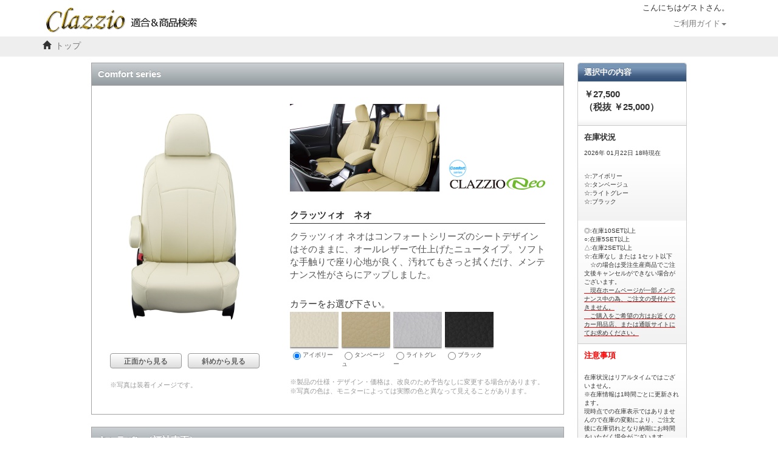

--- FILE ---
content_type: text/html; charset=UTF-8
request_url: https://11i.co.jp/store/cars/detail?id=1464&seat_id=40
body_size: 30198
content:
<!DOCTYPE html PUBLIC "-//W3C//DTD XHTML 1.0 Transitional//EN" "http://www.w3.org/TR/xhtml1/DTD/xhtml1-transitional.dtd">
<html xmlns="http://www.w3.org/1999/xhtml" xml:lang="ja" lang="ja">
<head>
<meta charset="utf-8"/>
<meta name="description" content="快適カーライフ空間創造企業が作っ た車種別専用設計のシートカバー・フロアマット" />
<meta name="keywords" content="シートカバー,フロアマット,車種別専用立体マット,クラッツィオ,Clazzio,適合表,アルカンターラ,ラグジュアリー,ブロス,キルティング,ECT,トヨタ,ホンダ,ニッサン,ダイハツ,スズキ,マツダ,ミツビシ,適合表,イレブンインターナショナル" />
<meta name="copyright" content="ELEVEN INTERNATIONAL co.,ltd." />

<meta charset="utf-8">
<meta http-equiv="X-UA-Compatible" content="IE=edge">

	<meta name="viewport" content="width=device-width, initial-scale=1.0">

<title>クラッツィオ ストア | Cars</title>
<link href="/store/favicon.ico" type="image/x-icon" rel="icon"/><link href="/store/favicon.ico" type="image/x-icon" rel="shortcut icon"/>
<link rev="made" href="mailto:info@11i.co.jp" />

	<link rel="stylesheet" href="/store/css/bootstrap.min.css"/>
	<link rel="stylesheet" href="/store/css/common.css?v=20200528"/>
	<link rel="stylesheet" href="/store/css/jquery.alerts.css"/>
	<link rel="stylesheet" href="/store/css/new_footer.css?v=20200528"/>

	<script src="/store/js/jquery-1.9.1.min.js"></script>
	<script src="/store/js/jquery-migrate-1.4.1.min.js"></script>
	<script src="/store/js/bootstrap.min.js"></script>
	<script src="/store/js/common.js?v=20180803"></script>
	<script src="/store/js/jquery.alerts.js"></script>
	<script type="text/javascript">var WWW_ROOT = '/store/', IS_AUTH = false;</script><link rel="stylesheet" href="/store/css/jquery.fancybox-1.3.4.css"/><link rel="stylesheet" href="/store/css/cars/detail.css"/><link rel="stylesheet" href="/store/css/cars/cross-air.css"/><link rel="stylesheet" href="/store/css/word.css"/><script src="/store/js/jquery.easing-1.3.pack.js"></script><script src="/store/js/jquery.mousewheel-3.0.4.pack.js"></script><script src="/store/js/jquery.fancybox-1.3.4.pack.js"></script><script src="/store/js/cars/detail.js"></script><script src="/store/js/word.js"></script><script>$(function() {
	var ci = new CI();
	var img_dir = 'neo';
	var img_url  = WWW_ROOT + 'img/';
	var detail_url = 'cars/detail/' + img_dir + '/';
	var base_url = img_url + detail_url;
	// var color = ;
	var color = {"228":"\u30a2\u30a4\u30dc\u30ea\u30fc","229":"\u30bf\u30f3\u30d9\u30fc\u30b8\u30e5","230":"\u30e9\u30a4\u30c8\u30b0\u30ec\u30fc","231":"\u30d6\u30e9\u30c3\u30af"};
	// var cloth = ;
	var cloth = {"228":"54332fcc25bf6_col2_ivory.jpg","229":"54332febb3276_col2_beige.jpg","230":"5433301d95709_col2_gray.jpg","231":"5433303fd8c7e_col2_black.jpg"};
	var front = true;
	$(".main .content label input[type='radio']").click(function() {
		var c = ci.getImages(color[this.value]);
		$("#seat" ).attr({ src: base_url + (front ? c.f : c.d) });
		$("#cloth").attr({ src: img_url + 'colors/' + cloth[this.value] });
		$('#thumb').val(detail_url + c.thumb.f);
		$("#thumbnails").html(
			'<li><a href="' + base_url + c.f + '"><img src="' + base_url + c.thumb.f + '" alt="" title="" /></a></li>\r\n' +
			'<li><a href="' + base_url + c.d + '"><img src="' + base_url + c.thumb.d + '" alt="" title="" /></a></li>'
		);
		Util.setSummary({
			url:	img_url + 'colors/' + cloth[this.value],
			// name:	color[this.value] + '<br />',
			name:	color[this.value] + '<br />2列シート車全席分セット',
			// price:	
			price:	25000		});
	});
	$('ul.button li a').click(function() {
		front = $(this).data('direction') == '01';
		$(".main .content label input[type='radio']:checked").click();
		return false;
	});
	$(".main .footer a").live('click', function(e) {
		$("#seat" ).attr({ src: this.href });
		return false;
	});
	$(".gallery a[rel='group']").fancybox({
		titlePosition : 'outside',
		overlayColor  : '#000',
		overlayOpacity: 0.8,
		onStart: function() {
			if (navigator.userAgent.search(/Android/) != -1)
				$('#summary-container').css('visibility', 'hidden');
		},
		onClosed: function() {
			if (navigator.userAgent.search(/Android/) != -1)
				$('#summary-container').css('visibility', 'inherit');
		},
		onError: function() {
			if (navigator.userAgent.search(/Android/) != -1)
				$('#summary-container').css('visibility', 'inherit');
		}
	});
	$("a.seat").fancybox({
		titlePosition : "outside",
		overlayColor  : "#000",
		overlayOpacity: 0.8,
		onStart: function() {
			if (navigator.userAgent.search(/Android/) != -1)
				$('#summary-container').css('visibility', 'hidden');
		},
		onClosed: function() {
			if (navigator.userAgent.search(/Android/) != -1)
				$('#summary-container').css('visibility', 'inherit');
		},
		onError: function() {
			if (navigator.userAgent.search(/Android/) != -1)
				$('#summary-container').css('visibility', 'inherit');
		}
	});
	$('#add-to-cart').click(function() {
		var a = $('#summary-car img').attr('src').split('/');
		$('#car_thumb').val(a.length > 0 ? 'search_cars/' + a[a.length - 1] : '');
		$('#form1').submit();
		return false;
	});
	$('input:radio:eq(0)').attr("checked","checked").click();
	Eleven.Word($("#content .matching td:not(table table td, td.noword)"));
});
</script>



<!-- Event snippet for Clazzio_CV conversion page -->
<!-- Event snippet for Clazzio_CV conversion page -->

<!-- 2025/01/24 2960 ADD -->
<!-- Google Tag Manager -->
<script>(function(w,d,s,l,i){w[l]=w[l]||[];w[l].push({'gtm.start':
new Date().getTime(),event:'gtm.js'});var f=d.getElementsByTagName(s)[0],
j=d.createElement(s),dl=l!='dataLayer'?'&l='+l:'';j.async=true;j.src=
'https://www.googletagmanager.com/gtm.js?id='+i+dl;f.parentNode.insertBefore(j,f);
})(window,document,'script','dataLayer','GTM-K5BHH9CQ');</script>
<!-- End Google Tag Manager -->
</head>
<body>

<!-- 2025/01/24 2960 ADD -->
<!-- Google Tag Manager (noscript) -->
<noscript><iframe src="https://www.googletagmanager.com/ns.html?id=GTM-K5BHH9CQ"
height="0" width="0" style="display:none;visibility:hidden"></iframe></noscript>
<!-- End Google Tag Manager (noscript) -->

	<div id="container">

		<nav class="navbar navbar-default">
		<div class="container">
			            <div id="account">こんにちは<span>ゲスト</span>さん。</div>
		 
		<div class="navbar-header">
				<button type="button" class="navbar-toggle" data-toggle="collapse" data-target="#gnavi-mb">
					<span class="sr-only">メニュー</span>
					<span class="icon-bar"></span>
					<span class="icon-bar"></span>
					<span class="icon-bar"></span>
				</button><a href="/" class="navbar-brand"><img class="header_logo_img" src="/store/img/top_logo_store.png" alt="Clazzio official store"></a>

			</div>
					

			<div id="gnavi" class="collapse navbar-collapse">
				
				<div id="guide">
				<ul class="nav navbar-nav navbar-right">
					<li class="help">
						<!--
						<a href="javascript:void(0)" class="dropdown-toggle" data-toggle="dropdown">ご利用ガイド<span class="caret"></span></a>
						-->
						<a href="javascript:void(0)">ご利用ガイド<span class="caret"></span></a>
						<ul class="dropdown-menu">
							<li class="dropdown-title"><h4>ご利用ガイド</h4></li>
							<li><a id="help-order" href="/contact/order.html">ご注文について</a></li>
							<li><a id="help-privacy" href="/contact/pp.html">プライバシーポリシー</a></li>
							<li class="dropdown-footer"></li>
							
						</ul>
					</li>
<!--
					<li class="account">
						<a href="javascript:void(0)">アカウント<span class="caret"></span></a>
						<ul class="dropdown-menu">
							<li class="dropdown-title"><h4>アカウント</h4></li>
							<li><a href="/store/users/account">アカウント情報</a></li>
							<li><a href="/store/users/change_pass">パスワードの変更</a></li>
							<li><a href="/store/users/address">お届け先の登録</a></li>
							<li><a href="/store/users/car">お車の登録</a></li>
							<li><a href="/store/users/order">購入履歴</a></li>
							<li><a href="/QR">保証書登録</a></li>
							<li><a href="/store/users/message">お知らせ</a></li>
														<li class="dropdown-footer"></li>
						</ul>
					</li>
										<li class="cart">
						<a href="/store/cart">カート</a>
						<ul class="dropdown-menu">
							
						</ul>
					</li>
					-->
				</ul>
				</div>
			</div>
			<div id="gnavi-mb" class="collapse navbar-collapse">
				
				<div id="guide-mb">
				<ul class="nav navbar-nav navbar-right">
					<li class="help">
						<a href="javascript:void(0)" class="dropdown-toggle" data-toggle="dropdown">ご利用ガイド<span class="caret"></span></a>
						<ul class="dropdown-menu">
							
							<li><a href="/contact/order.html" target="_blank">ご注文について</a></li>
							<li><a href="/contact/pp.html" target="_blank">プライバシーポリシー</a></li>
							
						</ul>
					</li>

					<li class="account">
						<a href="/store/users" class="dropdown-toggle" data-toggle="dropdown">アカウント<span class="caret"></span></a>
						<ul class="dropdown-menu">
							<li><a href="/store/users/account">アカウント情報</a></li>
							<li><a href="/store/users/change_pass">パスワードの変更</a></li>
							<li><a href="/store/users/address">お届け先の登録</a></li>
							<li><a href="/store/users/car">お車の登録</a></li>
							<li><a href="/store/users/order">購入履歴</a></li>
							<li><a href="/QR">保証書登録</a></li>
							<li><a href="/store/users/message">お知らせ</a></li>
													</ul>
					</li>
										<li class="cart">
						<a href="/store/cart">カート</a>
						<ul class="dropdown-menu">
							
						</ul>
					</li>
									</ul>
				</div>
			</div>
				</div>
	</nav>
		<div id="plink">
			          <ol class="container">
            <li class="home"><span class="glyphicon glyphicon-home" aria-hidden="true"></span><a href="https://11i.co.jp">トップ</a></li>
          </ol>
		</div>
			<div id="content">
		<div class="block clearfix">

		
		
	<link rel="stylesheet" href="/store/css/cars/autobacs_11i_sp.css"/>
    <div id="wrapper-container" class="clearfix">
      <div id="main-container">
        <div class="box main">
          <div class="header clearfix">
            <div class="h2 clearfix">
              <h2>Comfort series</h2>
            </div>
          </div>
          <div class="content clearfix">
            <div class="left">
              <div class="left">
                <p><img src="/store/img/cars/detail/neo/seat1_1.png" id="seat" alt="シート" title="シート"/></p>
                <ul id="direction" class="button clearfix">
                  <li><a href="javascript:void(0);" data-direction="01">正面から見る</a></li>
                  <li><a href="javascript:void(0);" data-direction="02">斜めから見る</a></li>
                </ul>
				<p class="excuse"><span class="excuse">※写真は装着イメージです。</span></p>
              </div>
              <div class="right">
                <p><img src="/store/img/cars/detail/neo/main.png" alt="クラッツィオ　ネオ" title=""/></p>
                <h2>クラッツィオ　ネオ</h2>
                <p class="description">クラッツィオ ネオはコンフォートシリーズのシートデザインはそのままに、オールレザーで仕上げたニュータイプ。ソフトな手触りで座り心地が良く、汚れてもさっと拭くだけ、メンテナンス性がさらにアップしました。</p>
                <h3>カラーをお選び下さい。</h3>
				<form method="post" accept-charset="utf-8" id="form1" action="/store/cars/cart"><div style="display:none;"><input type="hidden" name="_method" value="POST"/><input type="hidden" name="_csrfToken" autocomplete="off" value="6e28e945edf8c46ce752849991a4d63201902499fdd6b1cc2257084bcbb98b215ba729003522aec66fe44a03b9cf26f6f85a9842b8a4a91f1807328214c60cf5"/></div><input type="hidden" name="id" id="CarId" value="1464"/><input type="hidden" name="seat_id" id="CarSeatId" value="40"/><input type="hidden" name="thumb" id="thumb" value=""/><input type="hidden" name="car_thumb" id="car_thumb" value=""/>                <p class="color clearfix">
								                  <!-- <label><span></span></label> -->
                  <label><span><img src="/store/img/colors/54332fcc25bf6_col2_ivory.jpg" alt="アイボリー" title="アイボリー"/></span><input type="radio" name="color_id" value="228" id="CarColorId-228">アイボリー</label>
				                  <!-- <label><span></span></label> -->
                  <label><span><img src="/store/img/colors/54332febb3276_col2_beige.jpg" alt="タンベージュ" title="タンベージュ"/></span><input type="radio" name="color_id" value="229" id="CarColorId-229">タンベージュ</label>
				                  <!-- <label><span></span></label> -->
                  <label><span><img src="/store/img/colors/5433301d95709_col2_gray.jpg" alt="ライトグレー" title="ライトグレー"/></span><input type="radio" name="color_id" value="230" id="CarColorId-230">ライトグレー</label>
				                  <!-- <label><span></span></label> -->
                  <label><span><img src="/store/img/colors/5433303fd8c7e_col2_black.jpg" alt="ブラック" title="ブラック"/></span><input type="radio" name="color_id" value="231" id="CarColorId-231">ブラック</label>
				                </p>
				</form>                <p class="note">※製品の仕様・デザイン・価格は、改良のため予告なしに変更する場合があります。<br>※写真の色は、モニターによっては実際の色と異なって見えることがあります。</p>
              </div>
            </div>
            <div class="right">
            </div>
          </div>
        </div>

        <div class="box matching">
          <table class="pc_visible">
            	<caption>キャラバン（福祉車両）</caption>
	<tr>
		<td rowspan="6" class="center"><a href="/store/img/cars/seat/61f752aa5384d_5292.jpg" class="seat" title="EN-5292"><img src="/store/img/cars/seat/61f752aa5384d_5292_200x136_thumb.jpg" alt=""/></a></td>
		<th>商品番号</th>
		<!-- <td class="no"></td> -->
		<td class="no">EN-5292</td>
		<th>年　　式</th>
		<!-- <td></td> -->
		<td>H27(2015)/3～R3(2021)/10</td>
		<th>定　　員</th>
		<!-- <td>　人</td> -->
		<td>14　人</td>
	</tr>
	<tr>
		<th>型　　式</th>
		<!-- <td colspan="5"></td> -->
		<td colspan="5">E26</td>
	</tr>
	<tr>
		<th>グレード</th>
		<!-- <td colspan="5"></td> -->
		<td colspan="5">アンシャンテ送迎タイプ マイクロバスGX<br />
<br />
※※福祉車両の一例※※<br />
上記の表はあくまで一例となっております。<br />
お客様のお車のタイプをお調べいただき、弊社の適合の有無を確認した上でお間違えの無いようにご購入ください。</td>
	</tr>
	<tr>
		<th>適合形状</th>
		<!-- <td colspan="5"></td> -->
		<td colspan="5">1列目と2列目  ※3,4,5列目⇒EN-5650<br />
ヘッドレスト分離型<br />
２列目バックグリップ、カップホルダー付き</td>
	</tr>
	<tr>
		<th>シート<br />パターン</th>
		<!-- <td style="font-size:10px;">ヘッドレスト総数：</td> -->
		<td style="font-size:10px;">ヘッドレスト総数：5</td>
		<!-- <td style="font-size:10px;">1列目肘掛：</td> -->
		<td style="font-size:10px;">1列目肘掛：2</td>
		<!-- <td style="font-size:10px;">2列目肘掛：</td> -->
		<td style="font-size:10px;">2列目肘掛：0</td>
		<!-- <td style="font-size:10px;">3列目肘掛：</td> -->
		<td style="font-size:10px;">3列目肘掛：</td>
				<!-- <td style="font-size:10px;"><a href="/about/airbag.html" target="_blank">サイドエアバッグ</a>：</td> -->
		<td style="font-size:10px;"><a href="/about/airbag.html" target="_blank">サイドエアバッグ</a>：設定なし</td>
	</tr>
	<tr>
		<th>適合不可</th>
		<!-- <td colspan="5" class="noword"></td> -->
		<td colspan="5" class="noword">バン<br />
チェアキャブ</td>
	</tr>
	<tr>
		<td colspan="7" style="color: #F66; font-size: 11px;">イメージ図だけでは適合の確認は取れません。必ず、「年月式、型式、乗車定員、グレード、適合形状」も併せてご確認下さい。</td>
	</tr>
          </table>
          <table class="sp_visible">
            	<caption>キャラバン（福祉車両）</caption>
	<tr>
		<td colspan="2"><a href="/store/img/cars/seat/61f752aa5384d_5292.jpg" class="seat" title="EN-5292"><img src="/store/img/cars/seat/61f752aa5384d_5292_200x136_thumb.jpg" alt=""/></a></td></tr>
	<tr>
		<th><span>商品番号</span></th><td>EN-5292</td>
	</tr>
	<tr>
		<th><span>年式</span></th><td>H27(2015)/3～R3(2021)/10</td>
	</tr>
	<tr>
		<th><span>定員</span></th>	<td>14　人</td>
	</tr>
	<tr>
		<th colspan="2">型　　式</th>
	</tr>
	<tr>
		<td colspan="2">E26</td>
	</tr>
	<tr>
		<th colspan="2">グレード</th>
	</tr>
	<tr>
		<td colspan="2">アンシャンテ送迎タイプ マイクロバスGX<br />
<br />
※※福祉車両の一例※※<br />
上記の表はあくまで一例となっております。<br />
お客様のお車のタイプをお調べいただき、弊社の適合の有無を確認した上でお間違えの無いようにご購入ください。</td>
	</tr>
	<tr>
		<th colspan="2">適合形状</th>
	</tr>
	<tr>
		<td colspan="2">1列目と2列目  ※3,4,5列目⇒EN-5650<br />
ヘッドレスト分離型<br />
２列目バックグリップ、カップホルダー付き</td>
	</tr>
	<tr>
		<th colspan="2">シートパターン</th>
	</tr>
	<tr colspan="2">
		<td colspan="2">
			<p>ヘッドレスト総数：5</p>
						<p><a href="/about/airbag.html" target="_blank">サイドエアバッグ</a>：設定なし</p>
			<p>1列目肘掛：2</p>
			<p>2列目肘掛：0</p>
			<p>3列目肘掛：</p>
		</td>
	</tr>
	<tr>
		<th colspan="2">適合不可</th>
	</tr>
	<tr>
		<td colspan="2" class="noword">バン<br />
チェアキャブ</td>
	</tr>
	<tr>
		<td colspan="2">イメージ図だけでは適合の確認は取れません。必ず、「年月式、型式、乗車定員、グレード、適合形状」も併せてご確認下さい。</td>
	</tr>
          </table>
        </div>

        		        <div class="box gallery">
          <h3>フォトギャラリー</h3>
          <p>画像をクリックすると拡大します。<span>※選択中の車種で画像が無い場合は、他の車種で表示しております。</span></p>
          <ul class="clearfix">
			<li><a href="/store/img/galleries/photo/619f52c5aa87d_1.jpg" rel="group" title="ニッサン　キャラバン　(EN-5296)　-　ライトグレー"><img src="/store/img/galleries/photo/619f52c5aa87d_1.jpg" alt=""/></a><span class="name">ニッサン　キャラバン</span><span class="color"><span>EN-5296</span>　-　ライトグレー</span></li><li><a href="/store/img/galleries/photo/619f52c5b22b7_2.jpg" rel="group" title="ニッサン　キャラバン　(EN-5296)　-　ライトグレー"><img src="/store/img/galleries/photo/619f52c5b22b7_2.jpg" alt=""/></a><span class="name">ニッサン　キャラバン</span><span class="color"><span>EN-5296</span>　-　ライトグレー</span></li><li><a href="/store/img/galleries/photo/619f52c5befd6_3.jpg" rel="group" title="ニッサン　キャラバン　(EN-5296)　-　ライトグレー"><img src="/store/img/galleries/photo/619f52c5befd6_3.jpg" alt=""/></a><span class="name">ニッサン　キャラバン</span><span class="color"><span>EN-5296</span>　-　ライトグレー</span></li>          </ul>
        </div>
		
        <div class="box product">
          <h3>商品詳細</h3>
          <div class="features clearfix">
            <div class="clearfix">
              <div class="feature">
                <h4>シートデザイン</h4>
                <p class="left">クラッツィオ ネオはコンフォートシリーズのシートデザインはそのままに、オールレザーで仕上げたニュータイプ。ソフトな手触りで座り心地が良く、汚れてもさっと拭くだけ、メンテナンス性がさらにアップしました。</p>
                <p class="right"><img src="/store/img/cars/detail/neo/feature_1.png" alt=""/></p>
              </div>
              <div class="feature">
                <h4>使用生地</h4>
                <p class="left">しなやかさとボリューム感を兼ね備えたソフトBioPVCレザーは、シートカバーの装着をスムーズにするだけでなくフィッティングをサポートし美しいシートラインを作り出します。そして、自動車室内という厳しい環境の中でも安心して使用できる高い難燃性と耐久性をもっています。また衛生面にも気を配り、抗菌防臭加工をしています。</p>
                <p class="right"><img src="/store/img/cars/detail/neo/feature_2.png" alt=""/></p>
              </div>
            </div>
            <div class="clearfix">
              <div class="feature">
                <h4>クッション</h4>
                <p class="left">座面と背もたれのセンター部分に１０ｍｍスポンジを内蔵し座り心地をよくしています。</p>
                <p class="right"><img src="/store/img/cars/detail/neo/feature_3.png" alt=""/></p>
              </div>
              <div class="feature">
                <h4>シートライン縫製</h4>
                <p class="left">シートカバーと同色レザーによるパイピング仕様によりシートラインを際立たせます。</p>
                <p class="right"><img src="/store/img/cars/detail/neo/feature_4.png" alt=""/></p>
              </div>
            </div>
          </div>
        </div>
      </div>

  <div id="summary-container">
            <h2>選択中の内容</h2>
            <dl>
                                <dd>
                    <span id="summary-price"></span>
                                                    <span id="summary-button"><a href='javascript:void(0);'
                        id="add-to-cart"><img src="/store/img/detail/add-to-cart.png" alt="カートに追加"/></a>
                </span>
                
                </dd>
                                                <dt>在庫状況</dt>
                <span style="font-size:10px; padding-left: 10px;">
                    2026年 01月22日 18時現在                </span>
                <dd>
                    <span style="font-size:10px;">
                        <br>☆:アイボリー<br>☆:タンベージュ<br>☆:ライトグレー<br>☆:ブラック<br><br>                    </span>
                <dd>
                    <span style="font-size:10px;">
                    ◎:在庫10SET以上<br>
                    ○:在庫5SET以上<br>
                    △:在庫2SET以上<br>
                    ☆:在庫なし または 1セット以下<br>
                    　☆の場合は受注生産商品でご注文後キャンセルができない場合がございます。<br>
                    <span style="text-decoration: underline; text-decoration-color: red;">
                    　現在ホームページが一部メンテナンス中の為、ご注文の受付ができません。<br>
                    　ご購入をご希望の方はお近くのカー用品店、または通販サイトにてお求めください。<br>
                    </span>
                    </span>
                <dt style="color:red;">注意事項</dt>
                <dd>
                <span style="font-size:10px;">
                    在庫状況はリアルタイムではございません。<br>
                    ※在庫情報は1時間ごとに更新されます。<br>
                    現時点での在庫表示ではありませんので在庫の変動により、ご注文後に在庫切れとなり納期にお時間をいただく場合がございます。<br>
                    また、受注状況により在庫数が大きく変動する場合がございますので、あらかじめご了承ください。<br>
                    </p>
                </span>
                </dd>
                                                                                                                                <dt style="display:none;">選択中の車種</dt>
                <dd style="display:none;" id="summary-car"><img src="/store/img/search_cars/5952f4d35a8bc_00.jpg" alt=""/><span>ニッサン<br />キャラバン（福祉車両）<br />H24/6～R3/10<br /></span></dd>
                                <dt>選択中の商品</dt>
                <dd id="summary-product"><img src="/store/img/summary/seattype_16.png" alt=""/><span>クラッツィオ ネオ</span></dd>
                                <dt id="summary-title">カラー</dt>
                <dd><img src="/store/img/spacer.gif" id="summary-image" alt=""/><span><span
                            id="summary-name"></span></span></dd>
                            </dl>
        </div>

    </div>
		</div>
			</div>


<!--
		<div id="footer">
			<div class="block clearfix">
								<div class="clearfix">
											<p class="copyright">Copyright &copy; ELEVEN INTERNATIONAL co.,ltd.</p>
						<div class="right clearfix">
							<ul class="clearfix">
								<li><a href="http://11i.co.jp/support/" target="_blank">製品サポート</a></li>
								<li class="contact"><a href="https://11i.co.jp/contact/" target="_blank">お問い合わせ</a></li>
								<li><a href="http://11i.co.jp/contact/develop.html" target="_blank">開発車両募集</a></li>
								<li><a href="http://11i.co.jp/co/" target="_blank">企業情報</a></li>
																<li class="last"><a href="/store/sitemap">サイトマップ</a></li>
							</ul>
							<p class="iso">ISO 9001,JIS Q 9001認証取得</p>
						</div>
					</div>
	        			<p class="address">株式会社イレブンインターナショナル<br />〒580-0016　大阪府松原市上田8丁目15番12号　TEL: 072-330-8000 / FAX: 072-330-8816</p>
	        			<div class="seal"><script type="text/javascript">if(location.protocol=='https:')document.write('<script type="text/javascript" src="https://seal.verisign.com/getseal?host_name=www.11i.co.jp&amp;size=S&amp;use_flash=NO&amp;use_transparent=YES&amp;lang=ja"><\/script>');</script></div>
								</div>
		</div>
-->
<!--
		<div id="footer" style="clear: both;">
			<div class="container">
				<div class="row">
					<p class="iso" style="float:right">ISO 9001,JIS Q 9001認証取得</p>
				</div>
				<div class="row">
					<a href="/"><p class="copyright">Copyright c ELEVEN INTERNATIONAL co.,ltd.</p></a>
					<p class="address">株式会社イレブンインターナショナル<br />〒580-0016　大阪府松原市上田8丁目15番12号<br />TEL: 072-330-8000 / FAX: 072-330-8816</p>
					<div style="clear: both;"></div>
				</div>
			</div>
		</div>
-->
	<footer class="">
    <div class="inner_contents">
      <div class="main_footer">
        <div class="footer_logo">
				<a href="/"><img src="/img/new_top/footer_logo.png" alt="株式会社イレブンインターナショナル"></a>
          <!-- <p class="company">株式会社 イレブンインターナショナル</p> -->
        </div>
        <div class="footer_address">
          <div class="iso_area">
            <p class="iso">ISO 9001,JIS Q 9001認証取得</p>
					</div>
					<p class="company">株式会社 イレブンインターナショナル</p>
          <p class="address">本社 &#12306;580-0016 大阪府松原市上田8丁目15番12号</p>
          <p class="tel">TEL:072-330-8000 FAX:072-330-8816</p>
        </div>
        <div class="copyright">
          <p class="">Copyright &#169; ELEVEN INTERNATIONAL co., ltd. All Right Reserved.</p>
        </div>
      </div>
	</div>
	
	<!-- Facebook Pixel Code -->
<script>
!function(f,b,e,v,n,t,s)
{if(f.fbq)return;n=f.fbq=function(){n.callMethod?
n.callMethod.apply(n,arguments):n.queue.push(arguments)};
if(!f._fbq)f._fbq=n;n.push=n;n.loaded=!0;n.version='2.0';
n.queue=[];t=b.createElement(e);t.async=!0;
t.src=v;s=b.getElementsByTagName(e)[0];
s.parentNode.insertBefore(t,s)}(window, document,'script',
'https://connect.facebook.net/en_US/fbevents.js');
fbq('init', '223256702456649');
fbq('track', 'PageView');
</script>
<noscript><img height="1" width="1" style="display:none"
src="https://www.facebook.com/tr?id=223256702456649&ev=PageView&noscript=1"
/></noscript>
<!-- End Facebook Pixel Code -->
  </footer>


	
	</div>
<!-- 新サーバー -->


<!-- Yahoo Code for your Target List -->
<script type="text/javascript" language="javascript">
/* <![CDATA[ */
var yahoo_retargeting_id = 'U3H1FQG97V';
var yahoo_retargeting_label = '';
var yahoo_retargeting_page_type = '';
var yahoo_retargeting_items = [{item_id: '', category_id: '', price: '', quantity: ''}];
/* ]]> */
</script>
<script type="text/javascript" language="javascript" src="//b92.yahoo.co.jp/js/s_retargeting.js"></script>


<script async>
ytag({
  "type":"yjad_conversion",
  "config":{
    "yahoo_ydn_conv_io": "rmJDq44OLDVfFf7hP_qP",
    "yahoo_ydn_conv_label": "3PSV0IHUEZAQKED37H2696280",
    "yahoo_ydn_conv_transaction_id": "",
    "yahoo_ydn_conv_value": "0"
  }
});
</script>

<script async src="https://s.yimg.jp/images/listing/tool/cv/ytag.js"></script>
<script>
window.yjDataLayer = window.yjDataLayer || [];
function ytag() { yjDataLayer.push(arguments); }
ytag({
  "type":"yjad_retargeting",
  "config":{
    "yahoo_retargeting_id": "87B9ZSAX9B",
    "yahoo_retargeting_label": ""
    /*,
    "yahoo_retargeting_page_type": "",
    "yahoo_retargeting_items":[
      {item_id: '', category_id: '', price: '', quantity: ''}
    ]*/
  }
});
</script>



</body>
</html>


--- FILE ---
content_type: text/css
request_url: https://11i.co.jp/store/css/common.css?v=20200528
body_size: 29001
content:
@charset "utf-8";

/*--- リセット ---*/
body, div, span, p, h1, h2, h3, h4, h5, h6,
form, fieldset, legend, /*input, select, option, textarea, */
table, th, td,
ul, ol, li, dl, dt, dd {
	margin: 0;
	padding: 0;
}

/*--- タグ ---*/
body {
/*	background-color: #ececec;*/
	background-color: #fff;
	color: #333;
/*	font-size: 14px;*/
	font-family: "Hiragino Kaku Gothic Pro", "ヒラギノ角ゴ Pro W3", "ＭＳ Ｐゴシック", "Lucida Grande", Helvetica, Arial, Verdana, sans-serif;/*, "メイリオ", Meiryo, "ＭＳ Ｐゴシック", Geneva,Arial, Verdana, sans-serif;*/
	font-size: 15px;
}


input, button, textarea, select, optgroup, option {
	font-family: inherit;
	font-size: inherit;
	font-style: inherit;
	font-weight: inherit;
}

input, button, textarea, select {
	font-size: 100%;
}

h1 { font-size:    2em; }
h2 { font-size:  1.5em; }
h3 { font-size: 1.17em; }
h4 { font-size:    1em; }
h5 { font-size: 0.83em; }
h6 { font-size: 0.67em; }

h2 {
    display: block;
    font-size: 1.5em;
    /*
    -webkit-margin-before: 0.83em;
    -webkit-margin-after: 0.83em;
    */
    -webkit-margin-start: 0px;
    -webkit-margin-end: 0px;
    font-weight: bold;
    margin-top:0px;
    margin-bottom:0px;
}

.h2{
	margin-top:0px;
    margin-bottom:0px;
}

img {
	border-style: none;
}

a {
	color: #36c;
}

a:hover {
	color: #ff5c04;
}

input[type="radio"] {
    margin: 3px 3px 0px 5px;
}

label{
	font-weight:normal;
}

input[type="checkbox"] {
    margin: 3px 3px 3px 4px!important;
}

.checkbox{
	margin-top:5px;
	margin-bottom:5px;
}


/*--- container ---*/
#container {
}

/*--- 適合表 ---*/
#content .matching table {
	border-collapse: collapse;
	color: #555;
	font-size: 13px;
	margin: 0 auto 0px;
	table-layout: fixed;
/*	width: 778px;*/
	width:100%;
/*	min-width: 408px;*/
	/*
		word-break : break-all!important;
		word-wrap : break-word!important;
	table-layout: fixed;
	*/
}

#content .matching caption {
/*	background-color: #444;*/
	border-left : 1px solid #ccc;
	border-right: 1px solid #ccc;
	border-top  : 1px solid #ccc;
	color: #fff;
    font-size: 15px;
    font-weight: bold;
	padding: 5px 5px 5px 10px;
	text-align: left;
    text-shadow: 0 -1px 0 rgba(0, 0, 0, 0.2);

	background: #CACFD2;
	background: -moz-linear-gradient(top,  #CACFD2 0%, #939BA0 100%); /* FF3.6+ */
	background: -webkit-gradient(linear, left top, left bottom, color-stop(0%, #CACFD2), color-stop(100%, #939BA0)); /* Chrome,Safari4+ */
	background: -webkit-linear-gradient(top,  #CACFD2 0%, #939BA0 100%); /* Chrome10+,Safari5.1+ */
	background: -o-linear-gradient(top,  #CACFD2 0%, #939BA0 100%); /* Opera 11.10+ */
	background: -ms-linear-gradient(top,  #CACFD2 0%, #939BA0 100%); /* IE10+ */
	background: linear-gradient(top,  #CACFD2 0%, #939BA0 100%); /* W3C */
	filter: progid:DXImageTransform.Microsoft.gradient(startColorstr='#CACFD2', endColorstr='#939BA0',GradientType=0); /* IE6-9 */
	zoom: 1;
}

#content .matching caption span {
	line-height: 26px;
}

#content .matching caption span span.left {
	float: left;
}

#content .matching caption span span.right {
	float: right;
}

#content .matching caption span span a img {
	margin-left: 10px;
	vertical-align: middle;
}

#content .matching th,
#content .matching td {
	border: 1px solid #ccc;
	padding: 6px;
/*
	word-break : break-all ;
word-wrap : break-word!important;
*/
/*white-space:pre-wrap;*/
white-space:normal;
word-wrap: break-word;
}

#content .matching th {
	background-color: #eee;
/*	width: 80px;*/
}

#content .matching td.center {
	text-align: center;
	width: 220px;
}

#content .matching td.center img {
	max-width: 200px;
}

#content .matching td.no {
	color: #f60;
	font-weight: bold;
	word-wrap:break-word;
}

#content .matching table p {
	background: url("/store/img/marker.gif") no-repeat 0 0;
	height: 15px;
	line-height: 15px;
	padding-left: 20px;
}

#content .matching table p span {
	color: #999;
	font-size: 11px;
}

#content .matching table table {
	margin: 5px auto 0;
	width: 100%;
}

#content .matching table table th,
#content .matching table table td {
	border: none;
	padding: 0
}

#content .matching table ul {
	list-style: none;
}

#content .matching table li {
	display: inline;
}

#content .matching table table li img {
	margin: 1px;
}

/*--- header ---*/
#header {
	background-color: #fff;
/*	border-bottom: 1px solid #e0e0e0;
	height: 90px;*/
}

#header h1 {
	float: left;
	width: 240px;
}

#header h1 a {
	background: url("/store/img/logo.png") no-repeat center;
	display: block;
	height: 45px;
	overflow: hidden;
	text-indent: -9999px;
	width: 240px;
}

#header p {
	bottom: 0;
	font-size: 13px;
	position: absolute;
	right: 0;
}

#header p a {
	margin-left: 1em;
}

#header p a img {
	vertical-align: text-bottom;
}

#header p span {
	font-weight: bold;
	margin: 0 5px;
}

#title {
	margin-top: 14px;
	position: relative;
}


/*
#guide {
	background: url("/store/img/menu.png") no-repeat 0 0;
	color: #fff;
	font-size: 13px;
	height: 32px;
	margin-top: 9px;
	width: 980px;
}

#guide ol {
	float: left;
	list-style: none;
}

#guide ul {
	float: right;
	list-style: none;
}

#guide li {
	float: left;
	height: 32px;
	line-height: 32px;
}

#guide ol li {
	background: url("/store/img/menu-icon.png") no-repeat 0 -32px;
	margin-left: 5px;
	padding-left: 20px;
}

#guide ol li.home {
	background: url("/store/img/menu-icon.png") no-repeat 10px 0;
	margin-left: 0;
	padding-left: 30px;
}

#guide ul li a {
	background: url("/store/img/menu.png") no-repeat 0 0;
	display: block;
	overflow: hidden;
	text-indent: -9999px;
}

#guide ul li.help a    { background-position:    0px -32px; width: 100px; }
#guide ul li.account a { background-position: -100px -32px; width:  88px; }
#guide ul li.cart a    { background-position: -188px -32px; width:  89px; }
#guide ul li.help a:hover    { background-position: -277px -32px; }
#guide ul li.account a:hover { background-position: -377px -32px; }
#guide ul li.cart a:hover    { background-position: -465px -32px; }

#guide a {
	color: #fff;
	text-decoration: none;
}

#guide a:hover {
	text-decoration: underline;
}
*/
#plink{
	/*margin-left:15px;
	margin-right:15px;
	*/
	border-bottom:#eee 1px solid;
	margin-bottom:10px;
	/*
	margin-right:5px;
	*/
	background-color: #eee;
}

#plink li {
	float: left;
	height: 32px;
	line-height: 32px;
}
#plink ol {
	/*
	float: left;
	*/
	list-style: none;
	/*
	margin-left:-185px;
	*/
	clear: both;
}


#plink ol li {
/*	background: url("/store/img/menu-icon.png") no-repeat 0 -32px;*/
	margin-left: 5px;
/*	padding-left: 20px;*/
	font-size:14px;
	font-family: "meiryo","Hiragino Kaku Gothic Pro", "ヒラギノ角ゴ Pro W3",san-serif;
}

#plink ol li .glyphicon-home {
	margin-right: .5em;
}

#plink ol li.home {
	/*background: url("/store/img/menu-icon.png") no-repeat 10px 0;*/
	margin-left: 0;
	/*	padding-left: 30px;*/
}

#plink ol li a{
	font-size:14px;
	display:inline;
	font-family: "meiryo","Hiragino Kaku Gothic Pro", "ヒラギノ角ゴ Pro W3",san-serif;
	color: #777;
}

#plink ol li a:hover {
	color: #000;
	text-decoration: underline;
}

.dropdown-menu {
	padding-top:0px;
	padding-bottom:0px;
	min-width:200px;
}

.dropdown-title{background-color:#eee;padding: 10px 20px;border-bottom: 1px #999 solid;}
.dropdown-title h4{font-weight: 700;}
.dropdown-footer{background-color:#eee;border-top: 1px #999 solid;height:14px;}
.dropdown-cart{background-color:#eee;border-top: 1px #999 solid;height:60px;text-align:center;padding:5px}

.cart-image{margin:5px 10px; float:left;width:50px;}
.cart-text{margin-left:10px;margin-top:30px;}

/*--- content ---*/
#content {
/*	background: #ffffff;
/*	background: -moz-linear-gradient(top,  #ffffff 0%, #ececec 100%); /* FF3.6+ */
/*	background: -webkit-gradient(linear, left top, left bottom, color-stop(0%, #ffffff), color-stop(100%, #ececec)); /* Chrome,Safari4+ */
/*	background: -webkit-linear-gradient(top,  #ffffff 0%, #ececec 100%); /* Chrome10+,Safari5.1+ */
/*	background: -o-linear-gradient(top,  #ffffff 0%, #ececec 100%); /* Opera 11.10+ */
/*	background: -ms-linear-gradient(top,  #ffffff 0%, #ececec 100%); /* IE10+ */
/*	background: linear-gradient(top,  #ffffff 0%, #ececec 100%); /* W3C */
/*	filter: progid:DXImageTransform.Microsoft.gradient(startColorstr='#ffffff', endColorstr='#ececec',GradientType=0); /* IE6-9 */
/*	margin-top: 15px;*/
}

/*--- mode ---*/
#mode {
	font-size: 13px;
	margin-top: 20px;
	text-align: center;
}

#mode span {
	font-weight: bold;
	padding: 0 10px;
}

#mode a {
	border-right: 1px solid #888;
	color: #333;
	padding: 0 10px;
	text-decoration: none;
}

#mode a:hover {
	color: #f00;
	text-decoration: underline;
}

/*--- footer ---*/
/*
#footer {
	border-top: 3px solid #f39800;
	color: #606060;
	font-size: 11px;
	margin-top: 50px;
	padding: 0 0 20px;
}

#footer div.right {
	float: right;
}

#footer ul {
	float: right;
	list-style: none;
	margin-top: 13px;
}

#footer li {
	background: url("/store/img/footer-menu.png") no-repeat right 0;
	float: left;
	height: 15px;
	line-height: 15px;
	padding: 0 10px;
}

#footer li.last {
	background: none;
	padding-right: 0;
}

#footer li a {
	color: #606060;
	display: block;
	height: 15px;
	text-decoration: none;
}

* html #footer li a {
	white-space: nowrap;
	width: 0;
}

#footer li a:hover {
	color: #ff8041;
}

#footer li.contact a {
	background: url("/store/img/footer-menu.png") no-repeat 0 -45px;
	padding-left: 13px;
}

#footer li.contact a:hover {
	background-position: 0 -60px;
}

#footer li.login a {
	background: url("/store/img/footer-menu.png") no-repeat 0 -15px;
	padding-left: 13px;
}

#footer li.login a:hover {
	background-position: 0 -30px;
}

#footer p.iso {
	background-color: #f39800;
	clear: both;
	color: #fff;
	float: right;
	font-family: "ＭＳ Ｐゴシック", Osaka, "ヒラギノ角ゴ Pro W3";
	line-height: 1.5em;
	margin-top: 5px;
	padding: 0 1em;
	white-space: nowrap;
}

#footer p.copyright {
	background: url("/store/img/footer.png") no-repeat 0 0;
	float: left;
	height: 29px;
	overflow: hidden;
	margin-top: 13px;
	text-indent: -9999px;
	width: 248px;
}

#footer p.address {
	float: right;
	line-height: 1.4em;
	padding-left: 84px;
}

#footer div.seal {
	clear: both;
	float: right;
}
*/



#footer { background-color: #f80; color: #fff; font-size: 11px; padding: 10px 20px 10px;margin-top:20px}
#footer p.copyright {
    background: url("/store/img/footer/logo_footer.png") no-repeat 0 0;
    background-size: cover;
    float: left;
    width: 100px;
    height: 20px;
    overflow: hidden;
    margin:5px 10px 0 0;
    text-indent: -9999px;
}
#footer p.address{ float: right; margin: 0; }


/*--- block ---*/
.block {
	margin: 0 auto;
	width: 980px;
}

/*--- paging ---*/
div.paging {
	color: #ccc;
	font-size: 13px;
	margin-bottom: 20px;
	text-align: center;
}

div.paging a,
div.paging span {
	padding: 0 2px;
}

div.paging span.current {
	color: #ff5c04;
	font-weight: bold;
}

div.paging a {
	text-decoration: none;
}

div.paging a:hover {
	text-decoration: underline;
}

/*--- guide-window ---*/
div.guide-window {
	background-color: #f2f2f2;
	border: 1px solid #ccc;
	font-size: 12px;
	/*left: 50%;*/
	right:5%;
	margin-left: 213px;
	position: absolute;
	top: 60px;
	width: 275px;

	-moz-box-shadow   : 0 5px 10px rgba(0, 0, 0, 0.25);
	-webkit-box-shadow: 0 5px 10px rgba(0, 0, 0, 0.25);
	box-shadow        : 0 5px 10px rgba(0, 0, 0, 0.25);

/*	filter: progid:DXImageTransform.Microsoft.Shadow(Strength=5, Direction=180, Color='#999999');*/
}

div.guide-window h4 {
	padding: 10px;
}

div.guide-window ul {
	list-style: none;
}

/*--- help ---*/
#help-window {
/*	margin-left: 83px;*/
}

#help-window,
#account-window {
	padding-bottom: 20px;
}

#help-window ul,
#account-window ul {
	background-color: #fff;
	border-bottom: 1px solid #ccc;
	border-top: 1px solid #ccc;
	padding-bottom: 10px;
}

#help-window li,
#account-window li {
	padding: 10px 0 0 20px;
}

#help-window li a,
#account-window li a {
	color: #333;
	text-decoration: none;
}

#help-window li a:hover,
#account-window li a:hover {
	color: #36c;
	text-decoration: underline;
}

/*--- account ---*/
#account-window {
/*	margin-left: 171px;*/
}

/*--- cart ---*/
#cart-window {
/*	margin-left: 258px;*/
}

#cart-window ul {
	border-bottom: 1px solid #ccc;
}

#cart-window li {
	background-color: #fff;
	border-top: 1px solid #ccc;
	padding: 10px 0;
}

#cart-window .cart-image {
	float: left;
	text-align: center;
	width: 100px;
}

#cart-window .cart-text {
	float: left;
	width: 120px;
}

#cart-window .cart-nothing {
	text-align: center;
}

#cart-window .cart-button {
	padding: 10px;
}

#cart-window .cart-button a {
	border: 1px solid #090;
	color: #333;
	display: block;
	font-size: 12px;
	height: 25px;
	line-height: 25px;
	margin: 0 auto;
	text-align: center;
	text-decoration: none;
	width: 118px;

	-moz-border-radius: 4px;
	-webkit-border-radius: 4px;
	border-radius: 4px;

	background: #00ff00;
	background: -moz-linear-gradient(top,  #00ff00 0%, #00cc00 100%); /* FF3.6+ */
	background: -webkit-gradient(linear, left top, left bottom, color-stop(0%, #00ff00), color-stop(100%, #00cc00)); /* Chrome,Safari4+ */
	background: -webkit-linear-gradient(top,  #00ff00 0%, #00cc00 100%); /* Chrome10+,Safari5.1+ */
	background: -o-linear-gradient(top,  #00ff00 0%, #00cc00 100%); /* Opera 11.10+ */
	background: -ms-linear-gradient(top,  #00ff00 0%, #00cc00 100%); /* IE10+ */
	background: linear-gradient(top,  #00ff00 0%, #00cc00 100%); /* W3C */
	filter: progid:DXImageTransform.Microsoft.gradient(startColorstr='#00ff00', endColorstr='#00cc00',GradientType=0); /* IE6-9 */
	zoom: 1;

}

/*--- ステータス ---*/
#content #wrapper-container {
	position: relative;
}

#content #main-container {
/*	float: left;*/
	width: 778px;
}

#content #summary-container.floating {
	float: none;
	margin-left: 798px;
	position: fixed;
	right: auto;
	top: 0;
}

#content #summary-container.pinned-bottom {
	bottom: 0;
	top: auto;
}

#content #summary-container {
	background-color: #f2f2f2;
	border: 1px solid #ccc;
/*	float: left;*/
	font-size: 13px;
	margin-left: 20px;
	overflow: hidden;
	padding-bottom: 4px;
	position: absolute;
	top: 0px;
	right: 0;
	width: 180px;

	-moz-border-radius: 4px;
	-webkit-border-radius: 4px;
	border-radius: 4px;
}

#content #summary-container h2 {
	background: #2e4268 url("/store/img/summary/h2-bg.gif") repeat-x 0 0;
	border: none;
	color: #fff;
	font-size: 13px;
	height: 30px;
	line-height: 30px;
	padding: 0 10px;
	text-shadow: 0 -1px 0 rgba(0, 0, 0, 0.2);

	-moz-border-top-left-radius: 4px;
	-moz-border-top-right-radius: 4px;
	-webkit-border-top-left-radius: 4px;
	-webkit-border-top-right-radius: 4px;
	border-top-left-radius: 4px;
	border-top-right-radius: 4px;
}

#content #summary-car img {
	height: 120px;
	width: 160px;
}

#content #summary-product {
}

#content #summary-container dl {
	background-color: #fff;
}

#content #summary-container dt {
	border-top: 1px solid #ccc;
	font-weight: bold;
	padding: 10px;
}

#content #summary-container dd {
	text-align: center;
}

#content #summary-container dd span {
	display: block;
	margin-top: 10px;
	padding: 0 10px 10px;
	text-align: left;

	background: #ffffff;
	background: -moz-linear-gradient(top,  #ffffff 0%, #f2f2f2 100%); /* FF3.6+ */
	background: -webkit-gradient(linear, left top, left bottom, color-stop(0%, #ffffff), color-stop(100%, #f2f2f2)); /* Chrome,Safari4+ */
	background: -webkit-linear-gradient(top,  #ffffff 0%, #f2f2f2 100%); /* Chrome10+,Safari5.1+ */
	background: -o-linear-gradient(top,  #ffffff 0%, #f2f2f2 100%); /* Opera 11.10+ */
	background: -ms-linear-gradient(top,  #ffffff 0%, #f2f2f2 100%); /* IE10+ */
	background: linear-gradient(top,  #ffffff 0%, #f2f2f2 100%); /* W3C */
	filter: progid:DXImageTransform.Microsoft.gradient(startColorstr='#ffffff', endColorstr='#f2f2f2',GradientType=0); /* IE6-9 */
	zoom: 1;
}

#content #summary-container dd span.custom {
	margin-top: 0;
	padding-bottom: 5px;
	background: #ffffff;
	filter: none;
}

#content #summary-container dd span.empty {
	height: 1em;
	margin: 0;
}

#content #summary-container dd span span {
	margin-top: 0;
	padding: 0;

	background: none;
	filter: none;
}

#content #summary-container dd #summary-price {
	font-size: 15px;
	font-weight: bold;
	margin: 0;
	padding: 10px 10px 0;

	background: none;
	filter: none;
}

#content #summary-container dd #summary-button {
	text-align: center;
}

#content #summary-container dd .custom-guide {
	margin: 5px 0 10px 0;
	/*
	text-align: left;
	padding-left: 10px;
	*/
	background: #ffffff;
	background: -moz-linear-gradient(top,  #ffffff 0%, #f2f2f2 100%); /* FF3.6+ */
	background: -webkit-gradient(linear, left top, left bottom, color-stop(0%, #ffffff), color-stop(100%, #f2f2f2)); /* Chrome,Safari4+ */
	background: -webkit-linear-gradient(top,  #ffffff 0%, #f2f2f2 100%); /* Chrome10+,Safari5.1+ */
	background: -o-linear-gradient(top,  #ffffff 0%, #f2f2f2 100%); /* Opera 11.10+ */
	background: -ms-linear-gradient(top,  #ffffff 0%, #f2f2f2 100%); /* IE10+ */
	background: linear-gradient(top,  #ffffff 0%, #f2f2f2 100%); /* W3C */
	filter: progid:DXImageTransform.Microsoft.gradient(startColorstr='#ffffff', endColorstr='#f2f2f2',GradientType=0); /* IE6-9 */
	zoom: 1;
}

/*
#content #summary-container dd .custom-guide a {
	color: #36c;
	text-decoration: underline;
	font-size: 12px;
}
*/

#content #summary-container table {
	border-collapse: collapse;
	margin: 0 10px;
	width: 160px;
}

#content #summary-container th,
#content #summary-container td {
	padding: 2px 0;
	vertical-align: top;
}

#content #summary-container th {
	font-weight: normal;
	text-align: right;
	white-space: nowrap;
}

#content #summary-container td {
	text-align: left;
}

#content #summary-container td.img {
	padding-left: 4px;
	width: 45px;
}

#content #summary-container td img {
	height: 33.75px;
	width: 45px;
}

#content #summary-container .summary-goods th {
	text-align: left;
	white-space: normal;
}

#content #summary-container .summary-goods td {
	white-space: nowrap;
}

/*--- jquery alert ---*/
body #popup_container {
	color: inherit;
	font-family: inherit;
	font-size: 13px;
}

#popup_overlay {
	background-color: #000 !important;
}

#popup_message {
	padding: 0 !important;
}

#popup_message dl {
	list-style: disc outside none;
	padding-left: 1em;
}

#popup_message dt {
	display: list-item;
	font-weight: bold;
}

#popup_message dd {
	color: #555;
	padding-bottom: 1em;
}

#popup_message dd div {
	color: #8c8c8c;
	font-size: 11px;
	padding: 0.2em 0;
}


#menu { background-color: #eee;}
#menu a {display: block; text-align: center; padding: 10px 0; color: #777;}
.nav { font-size: 0.84em;}
.nav .en { font-size: 0.84em;}
.navbar { 
/*margin-bottom: 0;*/
	margin: 0px;font-family: "meiryo","Hiragino Kaku Gothic Pro", "ヒラギノ角ゴ Pro W3",san-serif;
	height:60px;
}
.navbar-default {background-color: #ffffff; border-width: 0;}
.navbar-brand {
	padding: 0;
	padding-left: 15px;
}
.navbar-default .navbar-brand {
	/* color: #ff8800;  */
	/* padding-top:7px; */
	/* padding-bottom:5px; */
	/* height: auto; */
	margin-top: -15px;
}
@media(max-width: 767px){
	.navbar-default .navbar-brand {
		margin-top: -5px;
	}
}
.navbar-default .navbar-brand img.header_logo_img {
	display: block;
	height: 50px;
}
.navbar-nav>li>a{ padding-top:7px;padding-bottom:5px}

#account{
	width: 300px;
    margin-left: auto;
    margin-right: 10px;
    text-align: right;
    margin-top: 5px;
	font-size: 0.84em;
}

#eleven-sns{
	line-height:20px;
}

/*--- clearfix ---*/
.clearfix:after {
	clear: both;
	content: ".";
	display: block;
	height: 0;
	overflow: hidden;
}

.clearfix {
	display: inline-block;
}

.clearfix {
	display: block;
}
/*
.cart > .dropdown-menu{
	padding: 3px 20px;
	
}
*/

#fancybox-content, #fancybox-wrap {
 box-sizing: content-box;
}

.close{
	color:#333;
	font-weight:normal;
	opacity: 1;
}


#content .matching th.match-no-label {
	overflow:hidden;
}

#content .matching th.match-year-label {
	overflow:hidden;
}

#content .matching th.match-capa-label {
	overflow:hidden;
}

#content .matching th.match-model-label {
	overflow:hidden;
}

#content .matching th.match-grate-label {
	overflow:hidden;
}

#content .matching th.match-agree-label {
	overflow:hidden;
}

#content .matching th.match-pattern-label {
	overflow:hidden;
}

#content .matching th.match-noagree-label {
	overflow:hidden;
}

#content .matching th.match-notes-label {
	overflow:hidden;
}

#content .matching th.match-parts-label {
	overflow:hidden;
}

#content .matching th.match-noagree2-label {
	overflow:hidden;
}

#content .matching th.match-price-label {
	overflow:hidden;
}



#content .matching th.match-no-label:after {
	content:"　品番";
}

#content .matching th.match-year-label:after {
	content:"　年式";
}

#content .matching th.match-capa-label:after {
	content:"　定員";
}

#content .matching th.match-model-label:after {
	content:"　型式";
}

#content .matching th.match-grate-label:after {
	content:"　グレード";
}

#content .matching th.match-agree-label:after {
	content:"　形状";
}

#content .matching th.match-pattern-label:after {
	content:"　パターン";
}

#content .matching th.match-noagree-label:after {
	content:"　不可";
}

#content .matching th.match-notes-label:after {
	content:"　備考";
}

#content .matching th.match-parts-label:after {
	content:"　パーツ点数";
}

#content .matching th.match-noagree2-label:after {
	content:"　不可";
}

#content .matching th.match-price-label:after {
	content:"　価格";
}


@media(max-width: 1100px){
    .caution{text-align:left;}
    #sel-seat .list-thum{
		height: 50px;
    	margin-right: 50px;
    	float:right
	}
}


@media(max-width: 850px){
/*
    .caution{text-align:left;}
    #sel-seat .list-thum{
		height: 50px;
    	margin-right: 5px;
    	float:right
	}
*/
}


@media(max-width: 840px){
/*    .caution{text-align:left;}*/
}


@media(max-width: 800px){
/*
    #menu {padding:20px  0;}
    #menu ul {text-align: center;}
    #menu ul li {padding: 0 1vw; font-size: 2.5vw;}
    #menu .home {float: none; padding: 0 10px 10px;}
    .paging-pageno{display:none;}
    
    .paging-num{display:none!important;}
    
    .table-responsive{
	overflow-x: auto;
	}
	.table-responsive::-webkit-scrollbar {
	  height: 15px;
	}
	.table-responsive::-webkit-scrollbar-track {
	  border-radius: 5px;
	  background: #eee;
	}
	.table-responsive::-webkit-scrollbar-thumb {
	  border-radius: 5px;
	  background: #aaa;
	}
*/	
/*	
	#sel-seat::-webkit-scrollbar {
	  width: 15px;
	}
	#sel-seat::-webkit-scrollbar-track {
	  border-radius: 5px;
	  background: #eee;
	}
	#sel-seat::-webkit-scrollbar-thumb {
	  border-radius: 5px;
	  background: #aaa;
	}
	
	#sel-seat .list-thum{
		height: 50px;
    	margin-right: 5px;
    	float:right
	}
*/


}

@media(min-width: 768px){
	.help:hover .dropdown-menu{
	  display: block;
	}

	.account:hover .dropdown-menu{
	  display: block;
	}
	
	#gnavi-mb{
		display:none!important;
	}

	#content .matching th.match-no-label {text-indent: 0px;}
	#content .matching th.match-no-label:after {display: none;}
	
	#content .matching th.match-year-label {text-indent: 0px;}
	#content .matching th.match-year-label:after {display: none;}
	
	#content .matching th.match-capa-label {text-indent: 0px;}
	#content .matching th.match-capa-label:after {display: none;}
	
	#content .matching th.match-model-label {text-indent: 0px;}
	#content .matching th.match-model-label:after {display: none;}
	
	#content .matching th.match-grate-label {text-indent: 0px;}
	#content .matching th.match-grate-label:after {display: none;}
	
	#content .matching th.match-agree-label {text-indent: 0px;}
	#content .matching th.match-agree-label:after {display: none;}
	
	#content .matching th.match-pattern-label {text-indent: 0px;}
	#content .matching th.match-pattern-label:after {display: none;}
	
	#content .matching th.match-noagree-label {text-indent: 0px;}
	#content .matching th.match-noagree-label:after {display: none;}
	
	#content .matching th.match-notes-label {text-indent: 0px;}
	#content .matching th.match-notes-label:after {display: none;}
	
	#content .matching th.match-parts-label {text-indent: 0px;}
	#content .matching th.match-parts-label:after {display: none;}
	
	#content .matching th.match-noagree2-label {text-indent: 0px;}
	#content .matching th.match-noagree2-label:after {display: none;}

	#content .matching th.match-price-label {text-indent: 0px;}
	#content .matching th.match-price-label:after {display: none;}
	
	#content .matching th.match-manual-label {text-indent: 0px;}
	#content .matching th.match-manual-label:after {display: none;}

}


@media(max-width: 767px){
    /*
    #sel-seat .list-thum{
		height: 50px;
    	margin-right: 30px;
    	float:right
	}
	*/
	.navbar{height:70px;}
	/*.summary{width:auto;}*/
	#gnavi-mb{
	    background-color: #eee;
	    z-index: 9999!important;
	    position: relative;
	}
	/*
	#plink ol{margin-left:30px;}
	*/
	
	#content .matching th.match-no-label {text-indent: -70px;}
	#content .matching th.match-year-label {text-indent: -70px;}
	#content .matching th.match-capa-label {text-indent: -70px;}
	#content .matching th.match-model-label {text-indent: -70px;}
	#content .matching th.match-grate-label {text-indent: -71px;}
	#content .matching th.match-agree-label {text-indent: -70px;}
	#content .matching th.match-pattern-label {text-indent: -71px;}
	#content .matching th.match-noagree-label {text-indent: -70px;}
	#content .matching th.match-notes-label {text-indent: -70px;}
	#content .matching th.match-parts-label {text-indent: -85px;}
	#content .matching th.match-noagree2-label {text-indent: -70px;}
	#content .matching th.match-price-label {text-indent: -70px;}
	
	
	/*
	#content .matching th.match-no-label {text-indent: 0px;}
	#content .matching th.match-no-label:after {display: none;}
	
	#content .matching th.match-year-label {text-indent: 0px;}
	#content .matching th.match-year-label:after {display: none;}
	
	#content .matching th.match-capa-label {text-indent: 0px;}
	#content .matching th.match-capa-label:after {display: none;}
	
	#content .matching th.match-model-label {text-indent: 0px;}
	#content .matching th.match-model-label:after {display: none;}
	
	#content .matching th.match-grate-label {text-indent: 0px;}
	#content .matching th.match-grate-label:after {display: none;}
	
	#content .matching th.match-agree-label {text-indent: 0px;}
	#content .matching th.match-agree-label:after {display: none;}
	
	#content .matching th.match-pattern-label {text-indent: 0px;}
	#content .matching th.match-pattern-label:after {display: none;}
	
	#content .matching th.match-noagree-label {text-indent: 0px;}
	#content .matching th.match-noagree-label:after {display: none;}
	
	#content .matching th.match-parts-label {text-indent: 0px;}
	#content .matching th.match-parts-label:after {display: none;}
	
	#content .matching th.match-noagree2-label {text-indent: 0px;}
	#content .matching th.match-noagree2-label:after {display: none;}
	*/
}

@media(max-width: 500px){
    #menu ul li {padding: 0 0.5vw; font-size: 4vw;}
/*
    .summary{width:auto;}
    .search-button{text-align:center;}
    .sel-button{text-align:center;}
        
    #sel-seat .list-thum{
		height: 50px;
    	margin-right: 30px;
    	float:right
	}
*/
	.navbar{height:70px;}
}

/* loading */
#loading_box {
	width: 100%;
	height: 100%;
	background: #333;
	opacity: 0.6;
	position: fixed;
	top: 0;
	left: 0;
	z-index: 999999;
}
#loading_box img {
	position: absolute;
	top: 50%;
	left: 50%;
	transform: translateX( -50% ) translateY( -50% );
	width: 66px;
}


/* Hide add-to-cart button */
#add-to-cart,
a[href*="add-to-cart"],
a#add-to-cart,
.button-orange#add-to-cart {
    display: none !important;
}


--- FILE ---
content_type: text/css
request_url: https://11i.co.jp/store/css/cars/detail.css
body_size: 1670
content:
@charset "utf-8";
@import url("/store/css/cars/common.css");

/*--- 生地画像 ---*/
#cloth {
	height: 130px;
	width: 180px;

	-moz-box-shadow   : 0 2px 5px rgba(0, 0, 0, 0.75);
	-webkit-box-shadow: 0 2px 5px rgba(0, 0, 0, 0.75);
	box-shadow        : 0 2px 5px rgba(0, 0, 0, 0.75);

	filter: progid:DXImageTransform.Microsoft.Shadow(Strength=5, Direction=180, Color='#999999');
}

p.color img {
	-moz-box-shadow   : 0 1px 3px rgba(0, 0, 0, 0.75);
	-webkit-box-shadow: 0 1px 3px rgba(0, 0, 0, 0.75);
	box-shadow        : 0 1px 3px rgba(0, 0, 0, 0.75);

	filter: progid:DXImageTransform.Microsoft.Shadow(Strength=3, Direction=180, Color='#999999');
}

p.color span {
	padding-bottom: 5px;
}
.poket_btn{
    border-radius: 3px;
    position: relative;
    display: flex;
    justify-content: space-around;
    align-items: center;
    margin: 0 auto;
    max-width: 220px;
    padding: 10px 25px;
    color: #FFF;
    transition: 0.3s ease-in-out;
    font-weight: bold;
    background: #c49961;
	font-size: small;
	margin-bottom: -3%;
}


.poket_desc a {
    border-radius: 3px;
    text-align: center;
    position: relative;
    display: flex;
    /* justify-content: space-around;
    align-items: center; */
    margin: 0 auto;
    max-width: 280px;
    padding: 10px 25px;
    color: #FFF;
    font-size: small;
    margin-bottom: 3%;
    transition: 0.3s ease-in-out;
    font-weight: 600;
    background: rgb(149,202,252);
    background: linear-gradient(270deg, rgba(149,202,252,1) 0%, rgba(107,182,255,1) 100%);
}
.poket_desc a:hover {
    background: rgb(117,188,255);
    background: linear-gradient(270deg, rgba(117,188,255,1) 0%, rgba(62,159,252,1) 100%);
}

--- FILE ---
content_type: text/css
request_url: https://11i.co.jp/store/css/cars/autobacs_11i_sp.css
body_size: 7798
content:
/**
 * 11iECサイト・AutobacsECサイト両方へ表示するシートのスタイル
 */
@charset "utf-8";
/* form-nav */

.progressbar {
  display: flex;
  flex-wrap: wrap;
  max-width: 100vw;
}
.progressbar .item {
    position: relative;
    width: 25%;
    text-align: center;
    position: relative;
    align-items: center;
    justify-content: center;
    padding: 13px 0;
    line-height: 1.5;
    background: #F5F5F5;
    color: #999999;
}
.progressbar .item:not(:last-child)::before,
.progressbar .item:not(:last-child)::after {
    position: absolute;
    z-index: 2;
    top: 0;
    bottom: 0;
    left: 100%;
    content: '';
    border: 37px solid transparent;
    border-left: 20px solid #F5F5F5;
    margin: auto;
}
.progressbar .item:not(:last-child)::before {
    margin-left: 1px;
    border-left-color: #FFF;
}

@media screen and (max-width: 767px) {
.progressbar .item {
    font-size: 11px;
    line-height: 1.4;
    padding: 10px 0;
}
.progressbar .item:not(:last-child)::before,
.progressbar .item:not(:last-child)::after {
    border-width: 25px;
    border-left-width: 12px;
}
}

/* active */

.progressbar .item.active {
    z-index: 1;
    background: #0070BD;
    color: #FFF;
}
.progressbar .item.active:not(:last-child)::after {
    border-left-color: #0070bd;
}
.progressbar .item.active:not(:last-child)::before {
    border-left: none;
}

/*body{
  font-family: "メイリオ", sans-serif;
}
*/
/* テーブル表示制御 */
table.sp_visible {
  display: none;
}
table.pc_visible {
  display: table;
}

div.sp_visibled {
  display: none;
}
div.pc_visibled {
  display: table;
}

/* agencies 
div.agencies.ab {
  margin-bottom: 10px;
}
/* AB商品コードのフォント調整 
div.agencies dd {
  text-align: left;
  font-size: 1.8em !important;
  line-height: 25px !important;
}
div.agencies dd img {
  display: inline-block;
  padding: 5px;
}
*/

/* flex box */
.flex {
  display: flex;
  flex-direction: row;
  flex-wrap: nowrap;
  justify-content: space-between;
  align-items: stretch;
}


@media screen and (max-width:768px) {

  /* agencies 
  div.agencies.ab {
    padding: 20px 10px;
  }
  */
  /* テーブル表示制御 */
  table.sp_visible {
    display: table;
  }
  table.pc_visible {
    display: none;
  }
  div.sp_visibled {
    display: table;
  }
  div.pc_visibled {
    display: none;
  }


  /* 初期表示から消す */
  #summary-container {
    display: block;
  }

  /* 所定箇所へ再表示 */
  #main-container > #summary-container {
    /*display: block;*/
  }

  /* スマホ化 全体スタイル */
  img {
    max-width: 100%;
  }
  .block ,
  #content #main-container ,
  #content .main .left ,
  #content .main .left .left ,
  #content .main .left .right {
    width: 100%;
    text-align: center;
    padding:0;
    margin:0;
  }
  #content #main-container {
    padding:0 5px;
  }
  .container {
    width: 100%;
  }
  #page2, #page3, #page4 {
    margin: 5px;
  }

  /* スマホ化 個別スタイル */
  #content .main .header .left {
    width: auto;
  }

  #content #summary-container {
    position: static;
    width: 100%;
    margin-left: 0px;
    margin-bottom: 20px;
  }

  #content .main .left .left p img {
    display: block;
    margin: 0 auto;
  }
  #content .main .left .left p.seat {
    margin: 30px auto 0;
  }
  .left ul.button {
    padding-left: 0px;
    margin: 20px auto;
    display: block;
  }

  #content .main .left .left .excuse {
    display: inline;
  }
  ul.button li {
    float: none;
    display: inline-block;
  }

  #content .main .left .left p {
    padding-left: 0px;
  }

  .left ,
  .right {
    float: none;
  }
  #content .main .left .right p {
    padding: 0 10px 0;
  }
  #content .main .left .right p:first-of-type {
    padding-top: 30px;
  }
  #content .main .left .right img {
    width: 100%;
    max-width: 420px;
  }
  #content .main .left .right #page1 ul.button a {
    margin-bottom: 8px;
  }
  #content #summary-container dd span {
    text-align: center;
  }
  #content #summary-container dd:first-of-type {
    background: #ffffff;
    background: -moz-linear-gradient(top,  #ffffff 0%, #f2f2f2 100%); /* FF3.6+ */
    background: -webkit-gradient(linear, left top, left bottom, color-stop(0%, #ffffff), color-stop(100%, #f2f2f2)); /* Chrome,Safari4+ */
    background: -webkit-linear-gradient(top,  #ffffff 0%, #f2f2f2 100%); /* Chrome10+,Safari5.1+ */
    background: -o-linear-gradient(top,  #ffffff 0%, #f2f2f2 100%); /* Opera 11.10+ */
    background: -ms-linear-gradient(top,  #ffffff 0%, #f2f2f2 100%); /* IE10+ */
    background: linear-gradient(top,  #ffffff 0%, #f2f2f2 100%); /* W3C */
    filter: progid:DXImageTransform.Microsoft.gradient(startColorstr='#ffffff', endColorstr='#f2f2f2',GradientType=0); /* IE6-9 */
    zoom: 1;
  }
  #content #summary-container dd #summary-price {
    display: inline-block;
    font-size: 20px;
  }
  #content #summary-container dd #summary-button {
    display: inline-block;
    background: none;
  }

  #content .main .content h2 ,
  #content .main .content p.description  {
    width: 90%;
    margin-left: auto;
    margin-right: auto;
    text-align: left;
  }
  #content .main .content p.note {
    padding:10px 10px 30px;
  }
  #content .main .content p.color {
    display: inline-block;
  }
  #content .main .content p.color label {
    width: 84px;
    padding: 3px;
    margin: 0px 2px 5px;
    box-sizing: border-box;
    border: 2px solid #ffffff;
  }
  #content .main .content p.color label.active {
    border: 2px solid #ff8800;
    background-color: #fff6dd;
  }
  #content .main .content p.color img {
    max-width: 100%;
  }
  #content .main .content label {
    /*float: none;*/
  }

  #content .feature {
    width: 100%;
    padding: 30px 15px;
  }
  #content .feature h4 ,
  #content .feature p.left {
    width: 90%;
    margin-left: auto;
    margin-right: auto;
    text-align: left;
  }


  /* table スタイル */
  #content .matching table {
    width: 100%;
    table-layout: fixed;
    text-align: left;
  }
  #content .matching table tr th , 
  #content .matching table tr td {
    padding: 6px 20px;
  }
  #content .matching table tr th {
    padding-left: 15px;
  }
  #content .matching table tr td {
    line-height: 1.8em;
  }
  #content .matching table tr:nth-of-type(1) td {
    text-align: center;
  }
  #content .matching table tr:nth-of-type(1) td img {
    max-width: 100%;
  }
  #content .matching table tr:nth-of-type(2) td {
    color: #fb621e;
    font-weight: bold;
  }
  #content .matching table tr:last-of-type td {
    color: #F66;
    font-size: 11px;
  }
  #content .matching table p {
    width: 45%;
    min-width: 150px;
    display:inline-block;
    background: none;
    padding-left: 0;
    box-sizing: border-box;
  }
  #content .matching table tr:nth-of-type(2) th , 
  #content .matching table tr:nth-of-type(3) th , 
  #content .matching table tr:nth-of-type(4) th {
    width: 150px;
  }

  #content .gallery li a {
    margin: 0 auto;
  }

  /* 下部カートボタン */
  #summary-container.bottom_cart_button dl dt ,
  #summary-container.bottom_cart_button dl dd {
    display: none;
  }
  #summary-container.bottom_cart_button dl dd:first-of-type {
    display: block;
  }

  /* class="floating"の無効化 */
  #content #summary-container.floating {
    position: static;
    margin-left: 0;
  }

  /* AB商品コードのフォント調整 */
  div.agencies dd {
    margin-top: 3px;
    margin-left: 3px !important;
    text-align: left;
    font-size: 1.3em !important;
    line-height: 45px !important;
  }

  /* mv */
  .mv .title {
    width: 90%;
    padding: 20px 5px 10px;
  }
  .mv .type img {
    max-width: 500px;
    width: 80%;
  }

}
@media screen and (max-width:414px) {


}
@media screen and (max-width:374px) {


}


--- FILE ---
content_type: text/css
request_url: https://11i.co.jp/store/css/cars/common.css
body_size: 5216
content:
@charset "utf-8";

.left {
	float: left;
}

.right {
	float: right;
}

/*--- box ---*/
#content .box {
	background-color: #fff;
	border: 1px solid #a3a3a3;
	margin-bottom: 20px;
}

#content .box h2,
#content .box h3 {
	color: #fff;
	font-size: 15px;
	text-shadow: 0 -1px 0 rgba(0, 0, 0, 0.2);
}

#content .box .h2,
#content .box h3 {
/*	background-color: #444;*/
	padding: 10px;

	background: #CACFD2;
	background: -moz-linear-gradient(top,  #CACFD2 0%, #939BA0 100%); /* FF3.6+ */
	background: -webkit-gradient(linear, left top, left bottom, color-stop(0%, #CACFD2), color-stop(100%, #939BA0)); /* Chrome,Safari4+ */
	background: -webkit-linear-gradient(top,  #CACFD2 0%, #939BA0 100%); /* Chrome10+,Safari5.1+ */
	background: -o-linear-gradient(top,  #CACFD2 0%, #939BA0 100%); /* Opera 11.10+ */
	background: -ms-linear-gradient(top,  #CACFD2 0%, #939BA0 100%); /* IE10+ */
	background: linear-gradient(top,  #CACFD2 0%, #939BA0 100%); /* W3C */
	filter: progid:DXImageTransform.Microsoft.gradient(startColorstr='#CACFD2', endColorstr='#939BA0',GradientType=0); /* IE6-9 */
	zoom: 1;
}

#content .box .h2 h2 {
	float: left;
}

/*--- main ---*/
#content .main .left {
	width: 776px;
}

#content .main .right {
	width: 200px;
}

#content .main .left .left {
	width: 300px;
}

#content .main .left .right {
	width: 450px;
}

#content .main .left .left p {
	padding: 30px 0 30px 30px;
}

#content .main .left .right p {
	padding: 30px 30px 0 0;
}

#content .main .header {
	border-bottom: 1px solid #a3a3a3;
}

#content .main .header .left {
	border-right: 1px solid #a3a3a3;
	width: 775px;
}

#content .main .header .left h2 {
	padding: 0;
}

#content .main .header .left h2 span {
	display: block;
	padding: 20px;
}

#content .main .header .left h2 span.series {
	background-color: #ababab;
	color: #fff;
	font-size: 15px;
	padding: 5px 10px;
}

#content .main .header .right span {
	display: block;
	font-size: 2em;
	padding: 0 20px 20px;
	text-align: center;
}

#content .main .header .right span.note {
	font-size: 15px;
	padding: 2em 0 5px;
}

#content .main .content h2 {
	border-bottom: 1px solid #333;
	color: #333;
	padding: 30px 0 5px;
	width: 420px;
	text-shadow: none;
}

#content .main .content h3 {
	background: none;
	color: #333;
	padding: 30px 0 5px;
	text-shadow: none;

	filter: none;
}

#content .main .content p.description {
	color: #555;
	padding-top: 10px;
}

#content .main .content label {
	color: #555;
	float: left;
	font-size: 10px;
	margin-right: 5px;
	overflow: hidden;
/*	text-align: center;*/
	width: 80px;
/*	margin:0;
	padding:0;*/
}

#content .main .content label span {
	display: block;
}

#content .main .content label input {
	vertical-align: middle;
}

#content .main .content .center {
	text-align: center;
	margin-bottom:20px;
}

#content .main .content p.color {
/*	margin: 0 auto;
	width: 180px;*/
	padding: 0;
}

/* html #content .main .content .color {
	width: 183px;
}*/

#content .main .content p.color img {
	height: 58px;
	width: 80px;
}

#content .main .content p.note {
	color: #999;
	font-size: 11px;
	margin-bottom: 30px;
	padding-top: 10px;
}

#eleven-sns {
/*	height: 200px;
	margin: 30px;
	overflow: hidden;
	width: 140px;*/
	float: right;
}

#content .main .footer {
	border-top: 1px solid #a3a3a3;
}

#content .main .footer ul {
	list-style: none;
	padding: 20px;
}

#content .main .footer li {
	display: inline;
}

#content .main span.excuse {
	color: #999;
	display: block;
	font-size: 11px;
	padding-top: 10px;
	text-align: left;
}

/*--- gallery ---*/
#content .gallery p {
	background: url("/store/img/zoom.gif") no-repeat 0 0;
	color: #555;
	font-size: 13px;
	height: 21px;
	line-height: 13px;
	margin: 20px 20px 0;
	padding-left: 24px;
}

#content .gallery p span {
	color: #999;
	font-size: 11px;
	margin-left: 5px;
}

#content .gallery ul {
	list-style: none;
	padding: 0 15px 15px;
}

#content .gallery li {
	float: left;
/*	height: 90px;*/
	padding: 5px;
/*	width: 139px;*/
}

#content .gallery li a {
	display: block;
	width: 139px;
}

#content .gallery li img {
	height: 104px;
	width: 139px;
}

#content .gallery li span.name {
	color: #000;
	display: block;
	font-size: 11px;
	padding-top: 5px;
}

#content .gallery li span.color {
	color: #999;
	display: block;
	font-size: 10px;
}

#content .gallery li span.color span {
	color: #f60;
}

/*--- matching ---*/
#content .matching {
	border: none;
}

#content .matching table {
	margin-bottom: 0;
}

#content .matching table caption,
#content .matching table th,
#content .matching table td {
	border: 1px solid #a3a3a3;
}

#content .matching table caption {
	border-bottom: none;
	font-size: 15px;
	font-weight: bold;
	padding: 10px;
}

/*--- product ---*/
#content .features {
	padding-bottom: 30px;
}

#content .feature {
	float: left;
	padding: 30px 0 0 30px;
	width: 343px;
}

#content .feature h4 {
	margin-bottom: 5px;
}

#content .feature p.left {
	color: #555;
	float: none;
	font-size: 13px;
}

#content .feature p.right {
	float: none;
	margin-top: 5px;
}

/*--- review ---*/
#content .review ul {
	padding: 20px 20px 10px 40px;
}

#content .review li {
	color: #555;
	font-size: 13px;
	padding-bottom: 10px;
}

/*--- summary ---*/
#summary-image {
	height: 116px;
	width: 160px;
}


--- FILE ---
content_type: application/javascript
request_url: https://11i.co.jp/store/js/cars/detail.js
body_size: 3794
content:
var CI = function() { this.initialize.apply(this, arguments); };
$.extend(CI.prototype, {
	initialize: function(options) {
		this.n = {
			"ホワイト":					                  0,
			"アイボリー":				                  1,
			"タンベージュ":				                  2,
			"ライトグレー":				                  3,
			"グレー":					                  4,
			"ブラック":					                  5,
			"ホワイト×レッドステッチ":                   6,
			"ブラック×ホワイトステッチ":                 7,
			"ブラック×レッドステッチ":                   8,
			"ブラック×ブルーステッチ":                   9,
			"ブラウン×アイボリーステッチ":              10,
			"レッド×ブラック":                          11,
			"ブルー×ブラック":                          12,
			"ホワイト×ブラック":                        13,
			"タンベージュ×ブラック":                    14,
			"ブラックｘブラック":                    15,
			"ブラックｘボルドー":                    16,
			"ブラックｘブラックステッチ":            17,
			"ブラックｘホワイトステッチ":            18,
			"ブラックｘレッドステッチ":              19,
			"ブラックxブラックステッチ":     20,
			"ブラックxレッドステッチ":       21,
			"ブラックxブルーステッチ":       22,
			"ブラックxホワイトステッチ":     23,
			"アイボリーxブラウンステッチ":   24,
			"アイボリーxアイボリーステッチ": 25,
			"ブラウンxアイボリーステッチ":   26,
			"ブラウン":                   27,
			"ブラックｘブラックストライプ":                   28,
			"ブブラックｘレッドストライプ":                   29,
			"キャメルｘキャメルストライプ":                   30,
			"ヴィンテージ ネイビー×ヴィンテージ キャメル":                   31,
			"ブラック×レッド":                          11,
			"ブラック×ブルー":                          12,
			"ブラック×ホワイト":                        13,
			"ブラック×タンベージュ":                    14,
			"ブラック×レッド":                          11,
			"ヴィンテージ ブラック":                          32,
			"ヴィンテージ ブラウン":                          33,
			"ヴィンテージ キャメル":                          34,
			"ヴィンテージ レッド":                          35,
			"アイボリー×ブラウン":                          36,
			"ブラウン×アイボリー":                          38,
			"ブラック×ブラックステッチ":                          39,
			"アイボリー×ブラウンステッチ":                          40,
			"アイボリー×アイボリーステッチ":                          41,
			"シャイン レッド":                          42,
			"シャイン ブラウン":                          43,
			"シャイン キャメル":                          44,
			"シャイン ブラック":                          45,
		};
	},
	exists: function(name) {
		return typeof this.n[name] === "undefined";
	},
	getImages: function(name) {
		var ret = {
			f: '',
			d: '',
			thumb: {
				f: '',
				d: ''
			}
		}
		if (this.exists()) {
			ret = {
				f: this.getSeat(1, name),
				d: this.getSeat(2, name),
				thumb: {
					f: this.getThumb(1, name),
					d: this.getThumb(2, name)
				}
			}
		}
		return ret;
	},
	getNo: function(name) {
		return this.n[name];
	},
	getThumb: function(orient, name) {
		return 'thumbnail' + orient + '_' + this.getNo(name) + '.png';
	},
	getSeat: function(orient, name) {
		return 'seat' + orient + '_' + this.getNo(name) + '.png';
	}
});


--- FILE ---
content_type: application/javascript
request_url: https://11i.co.jp/store/js/word.js
body_size: 2678
content:
/**
 * 用語ポップアップ関数
 */
(function($) {

	// 名前空間
	if (!window.Eleven)
		window.Eleven = { };

	// 用語関数
	Eleven.Word = function(element) {
		element || (element = $("#content"));
		word_.initialize();
		$.getJSON('/store/words/get_words', { }, function(data) {
			var a = [], b = { };
			$.each(data, function(i, o) {
				var k = o.name.replace('&reg;', '');
				a.push(k);
				b[k] = { id: o.id, name: o.name, text: o.text };
			});
			$(element).each(function(i, self) {
				word_.replace(self, a.join('|'), b);
			});
		});
	};

	// 
	var word_ = {
		initialize: function() {
			var ie = $.browser.msie && parseInt($.browser.version) <= 8,
				div = $('<div id="eleven-word" />').appendTo('body'),
				shadow;
			if (ie) {
				shadow = $('<div id="eleven-word-shadow" />').insertBefore(div);
			} else {
				div.css({ opacity: 0.95 });
			}
			$("a.eleven-word")
				.live('mouseover', function() {
					var self = $(this);
					var offset = self.offset();
					div
						.html('<dl><dt>' + this.dataName + '</dt><dd>' + this.dataText + '</dd></dl>')
						.css({ left: offset.left + 50, top: offset.top + self.prop('offsetHeight') })
						.show();
					if (ie) {
						offset = div.offset();
						shadow
							.css({ left: offset.left - 4, top: offset.top - 2, width: div.css('width'), height: div.css('height') })
							.show();
					}
				})
				.live('mouseout', function() {
					div.hide();
					if (ie) {
						shadow.hide();
					}
				});
			$("a.eleven-word[href]")
				.live('click', function(e) {
					Util.stop(e);
					window.open(this.href, 'window11iWord', 'width=520,height=600,scrollbars=yes');
				});
		},
		replace: function(node, key, o) {
			var count = 0;
			if (key) {
				if (node.nodeType == 3) {
					key = key.toUpperCase();
					var result, pattern = new RegExp(key, 'g');
					while ((result = pattern.exec(node.data.toUpperCase())) != null) {
						var text = result[0],
							pos = result.index;
						if (pos >= 0) {
							var a = document.createElement('a');
								p = o[text];
							a.className = 'eleven-word';
							a.dataName = p.name;
							a.dataText = p.text;
							a.href = '/store/words?id=' + p.id;
							var start = node.splitText(pos),
								end = start.splitText(text.length),
								clone = start.cloneNode(true);
							a.appendChild(clone);
							start.parentNode.replaceChild(a, start);
							count = 1;
						}
					}
				} else if (node.nodeType == 1 && node.childNodes && !/(script|style)/i.test(node.tagName)) {
					for (var i = 0; i < node.childNodes.length; ++i)
						i += word_.replace(node.childNodes[i], key, o);
				}
			}
			return count;
		}
	};

})(jQuery);